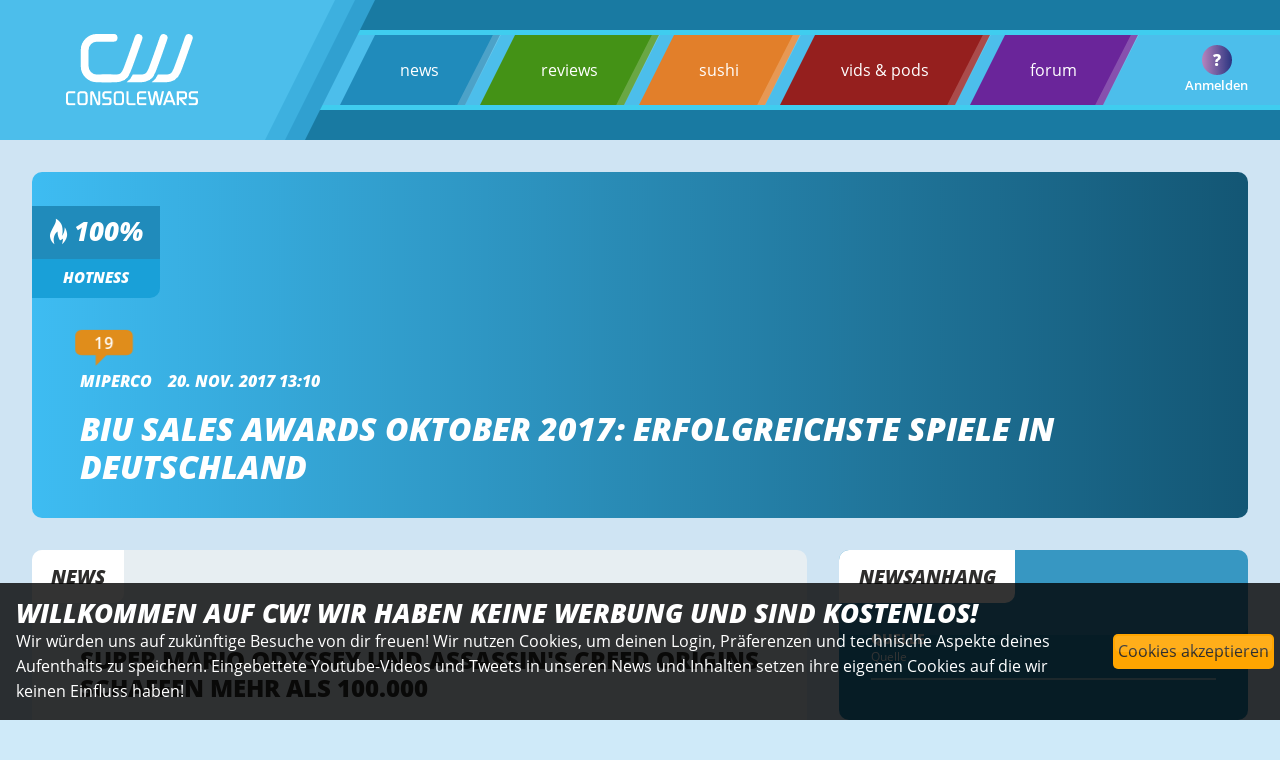

--- FILE ---
content_type: text/html; charset=utf-8
request_url: https://www.consolewars.de/news/89555/biu-sales-awards-oktober-2017-erfolgreichste-spiele-in-deutschland/
body_size: 12360
content:
<!DOCTYPE html>
<html data-cwtoken="NOTECHCOOKIES0cb8c421a0e61d3df0d1be80c9426c9f5c6bef1f6412e9114dd116f663947ce8" lang="de">
    <head>
        <link rel="preload" href="/images/template/transparent.png" as="image">
        <!-- <link rel="preload" href="/js/slick/fonts/slick.woff" as="font" type="font/woff" crossorigin> -->
                <!-- <link rel="preload" href="/images/cwlogoclaim.svg" as="image"> -->
        <!-- <link rel="preload" href="/images/template/transparent.png" as="image">         -->
        
        <link rel="preload" href="/styles/style.css?v=V2.81" as="style">
        <link rel="preload" href="/styles/icostyle_1.css" as="style">
        <link rel="preload" href="/styles/fonts/OpenSans/OpenSans.css" as="style">
        <link rel="preload" href="/styles/fonts/DejaVuSans/stylesheet.css" as="style">

        <link rel="stylesheet" type="text/css" href="/styles/style.css?v=V2.81">
        
        <link rel="preload" href="/styles/fonts/OpenSans/open-sans-v20-latin-600italic.woff2" as="font" type="font/woff2" crossorigin>
        <link rel="preload" href="/styles/fonts/OpenSans/open-sans-v20-latin-600.woff2" as="font" type="font/woff2" crossorigin>
        <link rel="preload" href="/styles/fonts/OpenSans/open-sans-v20-latin-800.woff2" as="font" type="font/woff2" crossorigin>
        <link rel="preload" href="/styles/fonts/OpenSans/open-sans-v20-latin-800italic.woff2" as="font" type="font/woff2" crossorigin>
        <link rel="preload" href="/styles/fonts/OpenSans/open-sans-v20-latin-regular.woff2" as="font" type="font/woff2" crossorigin>
        <link rel="preload" href="/styles/fonts/consolewars.woff" as="font" type="font/woff" crossorigin>

        <link rel="apple-touch-icon" sizes="57x57" href="/images/favicon/apple-icon-57x57.png">
        <link rel="apple-touch-icon" sizes="60x60" href="/images/favicon/apple-icon-60x60.png">
        <link rel="apple-touch-icon" sizes="72x72" href="/images/favicon/apple-icon-72x72.png">
        <link rel="apple-touch-icon" sizes="76x76" href="/images/favicon/apple-icon-76x76.png">
        <link rel="apple-touch-icon" sizes="114x114" href="/images/favicon/apple-icon-114x114.png">
        <link rel="apple-touch-icon" sizes="120x120" href="/images/favicon/apple-icon-120x120.png">
        <link rel="apple-touch-icon" sizes="144x144" href="/images/favicon/apple-icon-144x144.png">
        <link rel="apple-touch-icon" sizes="152x152" href="/images/favicon/apple-icon-152x152.png">
        <link rel="apple-touch-icon" sizes="180x180" href="/images/favicon/apple-icon-180x180.png">
        <link rel="icon" type="image/png" sizes="192x192"  href="/images/favicon/android-icon-192x192.png">
        <link rel="icon" type="image/png" sizes="32x32" href="/images/favicon/favicon-32x32.png">
        <link rel="icon" type="image/png" sizes="96x96" href="/images/favicon/favicon-96x96.png">
        <link rel="icon" type="image/png" sizes="16x16" href="/images/favicon/favicon-16x16.png">
        <link rel="manifest" href="/images/favicon/manifest.json">
        
        <link rel="preload" href="/js/jquery-3.6.0.min.js" as="script">
        <script src="/js/jquery-3.6.0.min.js" type="text/javascript"></script>
        <script defer src="/js/core-min.js?v=V2.81" type="text/javascript"></script>
        
        <!-- <script defer src="https://analytics.consolewars.de/cw.js" type="text/javascript"></script>
         -->
        <meta name="msapplication-TileColor" content="#0f8bc6">
        <meta name="msapplication-TileImage" content="/images/favicon/ms-icon-144x144.png">
        <meta name="theme-color" content="#0f8bc6">
        
        <meta name="robots" content="max-image-preview:large">
<!-- , user-scalable=0 //-->        
        <meta charset="utf-8">  
        <meta name="viewport" content="width=device-width, initial-scale=1.0, maximum-scale=6" />
        <meta property="fb:pages" content="64620877832" />
        		<!--
                       _                             
                          | |                            
  ___ ___  _ __  ___  ___ | | _____      ____ _ _ __ ___ 
 / __/ _ \| '_ \/ __|/ _ \| |/ _ \ \ /\ / / _` | '__/ __|
| (_| (_) | | | \__ \ (_) | |  __/\ V  V / (_| | |  \__ \
 \___\___/|_| |_|___/\___/|_|\___| \_/\_/ \__,_|_|  |___/
                                                         
                                                 YESYES        
		
		//-->        <title>BIU Sales Awards Oktober 2017: Erfolgreichste Spiele in Deutschland - consolewars</title>
                
        <script defer src="/js/slick/slick.min.js" type="text/javascript" charset="utf-8"></script>
        <meta name="author" content="consolewars">
        <meta name="publisher" content="consolewars"/>
        <meta name="copyright" content="consolewars (c)2026"/>
        <meta name="keywords" content="consolewars, Sony, Microsoft, Nintendo, Switch, PS5, PS4, XBOX Series X, XBOX One, Playstation, Games "/>

        <meta name="description" content="BIU Sales Awards Oktober 2017: Erfolgreichste Spiele in Deutschland / Super Mario Odyssey und Assassin's Creed Origins schaffen mehr als 100.000"/>
        
        

        <!-- <meta property="fb:pages" content=""> -->  
        <meta property="og:description" content="Super Mario Odyssey und Assassin's Creed Origins schaffen mehr als 100.000">
        <meta property="og:image" content="https://www.consolewars.de/images/template/biglogo.png&width=1200">
        <meta property="og:locale" content="de_DE">
        <meta property="og:site_name" content="consolewars">
        <meta property="og:title" content="BIU Sales Awards Oktober 2017: Erfolgreichste Spiele in Deutschland">
        <meta property="og:type" content="website">
        <meta property="og:url" content="https://www.consolewars.de/news/89555/biu-sales-awards-oktober-2017-erfolgreichste-spiele-in-deutschland/">
        <meta property="og:image:width" content="1200"/>
        <meta property="og:image:height" content="675"/>
        <meta property="twitter:card" content="summary_large_image">
        <meta property="twitter:description" content="Super Mario Odyssey und Assassin's Creed Origins schaffen mehr als 100.000">
        <meta property="twitter:image" content="https://www.consolewars.de/images/template/biglogo.png">
        <meta property="twitter:site" content="@consolewars">
        <meta property="twitter:title" content="BIU Sales Awards Oktober 2017: Erfolgreichste Spiele in Deutschland">
        <link rel="canonical" href="https://www.consolewars.de/news/89555/biu-sales-awards-oktober-2017-erfolgreichste-spiele-in-deutschland/" />
        
    </head>
    <body>
        
        
            <input type="checkbox" id="mobile_navigation_checkbox" />
        <nav class="mobilenav">
                                <ul class="menupoints" >
                    <li onclick="document.location.href='/news/'" class="menubaritem news"><a class="fixed_white" href="/news/">news</a> </li>
                    <li onclick="document.location.href='/reviews/'" class="menubaritem reviews"><a class="fixed_white" href="/reviews/">reviews</a></li>
                    <li onclick="document.location.href='/sushi/'" class="menubaritem sushi"><a class="fixed_white" href="/sushi/">sushi</a> </li>
                    <li onclick="document.location.href='/podcasts/'" class="menubaritem redarea"><a class="fixed_white" href="/podcasts/">vids &amp; pods</a>  </li>
                                        <li onclick="document.location.href='https://forums.consolewars.de/'" class="menubaritem forum"><a class="fixed_white" href="https://forums.consolewars.de/">forum</a> </li>
                </ul>
                                <div class="generic_userbox mt1e">
                    <div class="avalogout row facenter fjcenter" onClick="location.href='/?logout=yes'"></div>
                    <div class="avatext">Anmelden</div>
                                        <div class="avatarcircle">
                        <img onClick="location.href='https://forums.consolewars.de/members//'" class="login_avatar" style="display: none;" src="/images/template/avatar-placeholder-small.png">
                        <div class="placeholder"  style="display: flex;">?</div>
                    </div>
                    
                </div>
        </nav>    
        <div class="global_content_wrapper">
            
            
        <header class="head ">
            <div class="logocontainerwrapper" >
                
                
                <div class="logocontainer_main ">
                    <a href="/">
                    <picture class="logo">
                            <source srcset="/images/cwlogoclaim.svg" type="image/svg+xml">
                            <img src="/images/cwlogoclaim.svg" alt="consolewars">
                    </picture>
                    </a>
                </div>
                <div class="logocontainer_main second"></div>
                <div class="logocontainer_main third"></div>
                
            </div>
            
            
            <div class="menubackgroundwrapper">
                    <nav id="globalmenu">
                                                <ul class="menupoints" >
                            <li onclick="document.location.href='/news/'" class="menubaritem news"><a class="light" href="/news/">news</a>   <div class="border"></div></li>
                            <li onclick="document.location.href='/reviews/'" class="menubaritem reviews"><a class="light" href="/reviews/">reviews</a> <div class="border"></div></li>
                            <li onclick="document.location.href='/sushi/'" class="menubaritem sushi"><a class="light" href="/sushi/">sushi</a> <div class="border"></div></li>
                            <li onclick="document.location.href='/podcasts/'" class="menubaritem redarea"><a class="light" href="/podcasts/">vids &amp; pods</a>  <div class="border"></div></li>
                                                        <li onclick="document.location.href='https://forums.consolewars.de/'" class="menubaritem forum"><a class="light" href="https://forums.consolewars.de/">forum </a><div class="border"></div></li>
                            
                        </ul>
                                            </nav>
                    <div class="generic_userbox ">
                        <div class="avalogout row facenter fjcenter" onClick="location.href='/?logout=yes'"></div>
                        <div class="avatext">Anmelden</div>
                                                                        <div class="avatarcircle">
                            <img onClick="location.href='https://forums.consolewars.de/members//'" class="login_avatar" style="display: none;" src="/images/template/avatar-placeholder-small.png">
                            <div class="placeholder"  style="display: flex;">?</div>
                        </div>
                        
                    </div>
                    
                    <label class="burgermenu " id="burgermenu" for="mobile_navigation_checkbox">
                        <span class="stroke"></span>
                        <span class="stroke"></span>
                        <span class="stroke"></span>
                                                 
                    </label>
            </div>
            
                        
        </header>                        
            <main class="wrapper" itemscope itemtype="https://schema.org/NewsArticle">
                <div class="newsheadcontainer autoheight">
                                        <div class="nhwrapper ">
                        <!-- <img class="newsimage" src="/images/template/deathstranding.jpg">  //-->
                        <img data-value="0" id="news_heropicture" alt="BIU Sales Awards Oktober 2017: Erfolgreichste Spiele in Deutschland Heropic" class="newsimage" src="/images/template/transparent.png"  >
                                                <meta itemprop="image" content="/images/template/biglogo.png">
                                                <div class="edit_headerpic_uploadmessage"><h3>Bild hier droppen</h3></div>
                                            </div>
                    
                    <!-- <div class="imglayer newsimage_editmode"></div> ZU CPU INTENSIV//-->
                
                    <div class="sub_container column headerpic_ineditmode">
                        
                        <div class="upper column fjcenter">
                            <div class="hotbox column">
                                <div class="percent row fjcenter"><i class="cwicon-flame"></i>&nbsp;<span id="news_hotness">100</span>%</div>
                                <div class="news row fjcenter">Hotness</div>
                            </div>
                        </div>
                        <div class="lower ">
                            <div class="headlinebox column ">
                                

                                <div class="row mb1e">
                                    
                                    <div id="news_system" class=" systembutton ps4 mr1e is_editable nohtml edit_visible_in_editmode dialog-systemchooser" style="display: none; background-color: #e4ab3c;">MULTI</div>
                                                                        <a class="fixed_white" href="#comments"><div class="systembutton comments " id="news_commentcount"> 19</div></a>                                 </div>
                                <div class="row mb1e">
                                    <a class="fixed_white" href="https://forums.consolewars.de/members/5/">
                                        <span id="news_author" itemprop="author" itemscope itemtype="https://schema.org/Person">
                                            miperco                                            <meta itemprop="name" content="miperco">
                                            <meta itemprop="url" content="/author/miperco/">
                                        </span>
                                    </a>
                                    <time itemprop="datePublished" datetime="2017-11-20 13:10:52">20. Nov. 2017 13:10</time>
                                    <time itemprop="dateModified" datetime="2017-11-20 13:10:52"></time>
                                    <div itemprop="publisher" itemscope itemtype="https://schema.org/Organization">
                                        <div itemprop="logo" itemscope itemtype="https://schema.org/ImageObject">
                                            <meta itemprop="url" content="https://www.consolewars.de/images/template/biglogo.png">
                                            <meta itemprop="width" content="1024">
                                            <meta itemprop="height" content="1024">
                                        </div>
                                        <meta itemprop="name" content="consolewars.de">
                                    </div>                                    <meta itemprop="mainEntityOfPage" content="/news/89555/biu-sales-awards-oktober-2017-erfolgreichste-spiele-in-deutschland/">
                                </div>
                                <h1 class="is_editable nohtml toggleupperlowercase" id="news_headline"  itemprop="headline">BIU Sales Awards Oktober 2017: Erfolgreichste Spiele in Deutschland</h1>
                        </div>
                        </div>



                    </div>
                    
                </div>



                <div class="newscontentcontainer ">

                    <div class="contentwrapper">
                        <article class="content"  >
                            <div class="cornerlabel" id="ajaxnews_seconds_left" contentEditable="false" >News</div>
                                                        
                            <h3 class="is_editable nohtml mb1e toggleupperlowercase" id="news_synopsis" itemprop="abstract">Super Mario Odyssey und Assassin's Creed Origins schaffen mehr als 100.000</h2>
                            <div id="news_content" class="is_editable" itemprop="articleBody">
                                
                                <div class="contenteditdiv">Die BIU, der Bundesverband Interaktive Unterhaltungssoftware, hat heute die BIU Sales Awards für den Oktober 2017 vergeben. Zahlreiche Spiele, die im vergangenen Monat erschienen sind, konnten sich demnach in Deutschland schon relativ häufig verkaufen.</div>
<div class="contenteditdiv">&nbsp;</div>
<div class="contenteditdiv">Der Sonderpreis geht diesmal aber zunächst an FIFA 18. Die PlayStation 4 Version konnte sich hierzulande schon mehr als eine Million Mal verkaufen. Mehr als 200.000 Einheiten und damit einen Platin Award erhielt die Crash Bandicoot N. Sane Trilogy.</div>
<div class="contenteditdiv">&nbsp;</div>
<div class="contenteditdiv">Gleich drei Spiele konnten den Award in Gold abräumen. Assassin's Creed Origins (PS4), Gran Turismo Sport und Super Mario Odyssey wurden in Deutschland schon mehr als 100.000 Mal verkauft.</div>                                
                            </div>
                            <div class="sharebuttoncon controlbuttons mt2e">
                                <svg class="sharebuttonsvg">
                                    <use href="#share-icon"></use>
                                </svg> News teilen
                            </div>
                            
                        </article>
                        <div class="picturegallery_dim">
                            <div id="picturegallery_wrapper" style="dissplay: none;">
                                <img id="picturegallery_picbig" src="/images/template/transparent.png">
                                <div class="picturegallery_controlbuttons ">
                                    <div id="picturegallery_info" class="mr1e">VOID</div>
                                    <div id="picturegallery_save"  class="controlbuttons "><i class="cwicon-save"></i></div>
                                    <div id="picturegallery_cancel"  class="controlbuttons ml1e "><i class="cwicon-cancel"></i></div>
                                </div>
                            </div>
                        </div>
                        <div class="picturegallery row" style="display: none;" >
                        
                            
                                
                        </div>
                    </div>
                    <div class="sidecontainer column">
                        <div class="sidebox">
                            <div class="highlightlayer edit_visible_in_normmode"></div>
                            <div class="cornerlabel">Newsanhang</div>

                            <div class="othercontent column mb1e " >
                                <h4 contentEditable="false">Quelle</h4>
                                <p class="visible_in_editmode">Bitte bei der URL immer http:// oder https:// angeben.</p>
                                <div id="news_sources" contentEditable="false">
                                    <a class='light' rel='external' target='newssource' href='https://www.biu-online.de/blog/2017/11/20/biu-sales-awards-oktober-2017-die-erfolgreichsten-computer-und-videospiele-in-deutschland/'>Quelle</a><br>                                    
                                </div>
                            </div> 

                            <div id = "urlentrybox_bp" class="urlentrybox column relitem" style="display: none;">
                                <div class="row">
                                    <div class="ele">URL:</div><input class="ele url" type="text">
                                </div>
                                <div class="row">
                                    <div class="ele">Beschr.:</div><input class="ele desc" type="text">
                                </div>
                            </div>
                                                        <div class="row smallfont " style="display: none; " id="news_ownurl_container">
                                <label for="news_ownurl">Wir sind selbst die Quelle:</labl><input type="checkbox" id="news_ownurl" value="1">
                            </div>
                                                        <hr>
                                                        
                                                    </div>
                                                <div class="sidebox mt2e">
                            <div class="highlightlayer"></div>
                            <div class="cornerlabel">Deine News</div>
                            <div class="othercontent column mb1e " >
                                                                                                Du kannst auch selbst News schreiben. Registrier Dich dazu einfach in unserem Forum oder logge Dich ein!
                                                                                            </div>
                        </div>
                        <div class="ext_square displaynone">
                            <span>Externer Inhalt</span>
                            <div class="ext_300x250"></div>
                        </div>
                    </div>         
                </div>


                <div class="controlmenu cm_n">
                    <div id="edit_globalnews_button_visible" class="item hiddentoggle">Sichtbarkeit: <i class="cwicon-eye"></i></div>
                    <div class="item lock"><label for="edit_globalnews_button_stickynews">Sticky news: </label><input id="edit_globalnews_button_stickynews" type="checkbox" value="1"></div>
                    <div class="item globallock"><label for="edit_globalnews_button_nocomments" class="mr1e">Kommentare aus: </label><input id="edit_globalnews_button_nocomments" type="checkbox" value="1"></div>
                    <div class="item globallock"><label for="edit_globalnews_button_autorefresh" class="mr1e">Autorefresh: </label><input id="edit_globalnews_button_autorefresh" type="checkbox" value="1"></div>
                    <div class="item "><label for="edit_globalnews_button_timenow" class="mr1e">Uhr auf jetzt stellen: </label><input id="edit_globalnews_button_timenow" type="checkbox" value="1"></div>
                    <div class="item " ><label  for="edit_planner_enable" class="mr1e">Planen: </label><span id="edit_planner_time">Keine Planung</span><input id="edit_planner_enable" type="checkbox" value="1"> <input type="hidden" value="" id="edit_planner_fielddate"></div>
                    <div id="edit_planner_control"></div> 
                    <div class="item controlbuttons" id="edit_button_showlog" data-id="89555" data-area="news">Log anzeigen</div>
                </div>
            </main>
            <aside class="wrapper ">
                <div class="newsothercontainer displaynone">
                    <div class="cornerlabel">Mehr News</div>

                    <div class="newsslider  ">

                                                <a class="light" href="/news/89552/uk-charts-call-of-duty-wwii-immer-noch-an-der-spitze/">
                            <div class="othernewsbox column">
                                <div class="highlightlayer"></div>
                                <div class="cornerlabel">News</div>
                                <div class="column container" >
                                    <span>Multi</span>
                                    <h3>UK-Charts: Call of Duty: WWII immer noch an der Spitze</h3>
                                    <div class="lowerpart row">
                                        <div class="subline row">
                                            <span class="time">20. Nov. 2017 um 13:00</span>
                                            <span class="commentcount"><i class="cwicon-comments"></i> 78</span>
                                            <span class="hotness"><i class="cwicon-flame"></i>&nbsp;100%</span>
                                        </div>
                                        <div class="next row"><i class="cwicon-arrow"></i></div>
                                    </div>
                                </div>
                            </div>
                            
                        </a>
                        
                                                <a class="light" href="/news/89549/cyberpunk-2077-cd-projekt-red-aeussert-sich-zu-erneuten-geruechten/">
                            <div class="othernewsbox column">
                                <div class="highlightlayer"></div>
                                <div class="cornerlabel">News</div>
                                <div class="column container" >
                                    <span>Multi</span>
                                    <h3>Cyberpunk 2077: CD Projekt RED äußert sich zu erneuten Gerüchten</h3>
                                    <div class="lowerpart row">
                                        <div class="subline row">
                                            <span class="time">20. Nov. 2017 um 06:39</span>
                                            <span class="commentcount"><i class="cwicon-comments"></i> 34</span>
                                            <span class="hotness"><i class="cwicon-flame"></i>&nbsp;100%</span>
                                        </div>
                                        <div class="next row"><i class="cwicon-arrow"></i></div>
                                    </div>
                                </div>
                            </div>
                            
                        </a>
                        
                                                <a class="light" href="/news/89543/animal-crossing-pocket-camp-erscheint-am-mittwoch/">
                            <div class="othernewsbox column">
                                <div class="highlightlayer"></div>
                                <div class="cornerlabel">News</div>
                                <div class="column container" >
                                    <span>Smartphone</span>
                                    <h3>Animal Crossing: Pocket Camp erscheint am Mittwoch</h3>
                                    <div class="lowerpart row">
                                        <div class="subline row">
                                            <span class="time">20. Nov. 2017 um 06:39</span>
                                            <span class="commentcount"><i class="cwicon-comments"></i> 22</span>
                                            <span class="hotness"><i class="cwicon-flame"></i>&nbsp;100%</span>
                                        </div>
                                        <div class="next row"><i class="cwicon-arrow"></i></div>
                                    </div>
                                </div>
                            </div>
                            
                        </a>
                        
                                                <a class="light" href="/news/89540/erster-tv-spot-zu-dragon-ball-fighterz/">
                            <div class="othernewsbox column">
                                <div class="highlightlayer"></div>
                                <div class="cornerlabel">News</div>
                                <div class="column container" >
                                    <span>Multi</span>
                                    <h3>Erster TV-Spot zu Dragon Ball FighterZ</h3>
                                    <div class="lowerpart row">
                                        <div class="subline row">
                                            <span class="time">20. Nov. 2017 um 06:38</span>
                                            <span class="commentcount"><i class="cwicon-comments"></i> 7</span>
                                            <span class="hotness"><i class="cwicon-flame"></i>&nbsp;100%</span>
                                        </div>
                                        <div class="next row"><i class="cwicon-arrow"></i></div>
                                    </div>
                                </div>
                            </div>
                            
                        </a>
                        
                                                <a class="light" href="/news/89534/street-fighter-v-arcade-edition-v-trigger-ii-trailer-veroeffentlicht/">
                            <div class="othernewsbox column">
                                <div class="highlightlayer"></div>
                                <div class="cornerlabel">News</div>
                                <div class="column container" >
                                    <span>Playstation 4</span>
                                    <h3>Street Fighter V: Arcade Edition - V-Trigger II Trailer veröffentlicht</h3>
                                    <div class="lowerpart row">
                                        <div class="subline row">
                                            <span class="time">20. Nov. 2017 um 06:38</span>
                                            <span class="commentcount"><i class="cwicon-comments"></i> 24</span>
                                            <span class="hotness"><i class="cwicon-flame"></i>&nbsp;100%</span>
                                        </div>
                                        <div class="next row"><i class="cwicon-arrow"></i></div>
                                    </div>
                                </div>
                            </div>
                            
                        </a>
                        
                                                <a class="light" href="/news/89528/the-king-of-fighters-xiv-neuer-kaempfer-angekuendigt/">
                            <div class="othernewsbox column">
                                <div class="highlightlayer"></div>
                                <div class="cornerlabel">News</div>
                                <div class="column container" >
                                    <span>Playstation 4</span>
                                    <h3>The King of Fighters XIV: Neuer Kämpfer angekündigt</h3>
                                    <div class="lowerpart row">
                                        <div class="subline row">
                                            <span class="time">20. Nov. 2017 um 06:38</span>
                                            <span class="commentcount"><i class="cwicon-comments"></i> 2</span>
                                            <span class="hotness"><i class="cwicon-flame"></i>&nbsp;100%</span>
                                        </div>
                                        <div class="next row"><i class="cwicon-arrow"></i></div>
                                    </div>
                                </div>
                            </div>
                            
                        </a>
                        
                                                <a class="light" href="/news/89525/valkyria-chronicles-4-angekuendigt/">
                            <div class="othernewsbox column">
                                <div class="highlightlayer"></div>
                                <div class="cornerlabel">News</div>
                                <div class="column container" >
                                    <span>Multi</span>
                                    <h3>Valkyria Chronicles 4 angekündigt</h3>
                                    <div class="lowerpart row">
                                        <div class="subline row">
                                            <span class="time">20. Nov. 2017 um 06:38</span>
                                            <span class="commentcount"><i class="cwicon-comments"></i> 49</span>
                                            <span class="hotness"><i class="cwicon-flame"></i>&nbsp;100%</span>
                                        </div>
                                        <div class="next row"><i class="cwicon-arrow"></i></div>
                                    </div>
                                </div>
                            </div>
                            
                        </a>
                        
                                                <a class="light" href="/news/89519/star-wars-battlefront-ii-kritik-soll-keine-auswirkungen-auf-geschaeftszahlen-von-ea-haben/">
                            <div class="othernewsbox column">
                                <div class="highlightlayer"></div>
                                <div class="cornerlabel">News</div>
                                <div class="column container" >
                                    <span>Multi</span>
                                    <h3>Star Wars Battlefront II - Kritik soll keine Auswirkungen auf Geschäftszahlen von EA haben</h3>
                                    <div class="lowerpart row">
                                        <div class="subline row">
                                            <span class="time">18. Nov. 2017 um 09:09</span>
                                            <span class="commentcount"><i class="cwicon-comments"></i> 97</span>
                                            <span class="hotness"><i class="cwicon-flame"></i>&nbsp;100%</span>
                                        </div>
                                        <div class="next row"><i class="cwicon-arrow"></i></div>
                                    </div>
                                </div>
                            </div>
                            
                        </a>
                        
                        
                    </div>

                </div>

                
                <div class="pageblockcontainer superinfobox comments">
                    

                    <div class="content comments">
                                                <div class="line"></div>
                        <div class="container">
                            <h3>Kommentare - <br> Dein Bereich!!</h3>
                            <p>Bitte beachte unsere Regeln beim Verfassen von Kommentaren.</p>
                        </div>
                        
                    </div>
                    <div class="subcontent comments">
                        <div class="line"></div>
                        <div class="container">
                            <h3><span class="commentcount">0</span> Kommentare bisher,<br> <span class="bestposter"></span> mit dem beliebtesten </h3>
                            
                        </div>
                    </div>
                </div>

                <script>

                    $(document).ready(function() {
                                                cw_comments.disable_comments = true;
                        
                        $('.comments_refreshbutton').on("click", function() {
                            let button = $(this);
                            button.addClass("barberpole");
                            cw_comments.fetchComments(undefined,undefined,function() {
                                button.removeClass("barberpole");
                            });
                            $(".commentmaininput").css("display", "block");
                        });
                        $('.reloadignoredposts').on("click", function() {
                            let button = $('.comments_refreshbutton');
                            button.addClass("barberpole");
                            cw_comments.fetchComments(undefined,undefined,function() {
                                button.removeClass("barberpole");
                                location.href = '#comments_anchor';
                            } , "loadignored");
                            $(".commentmaininput").css("display", "block");
                        });
                        
                        

                    //
                    });
                </script>
                <div class="commentscontainer">
                                    <a id="comments_anchor" name="comments"></a>
                    <div id="comments_anchorcontrols">
                        <div id="comments_gotobottom" class="controlbuttons mr1e"><i class="cwicon-down"></i></div>
                    </div>
                    <div class="ajaxcontainer">
                        <div class="commentsrow commentprototype">

                                <div class="hugger row">
                                    <div class="iconcolumn column">
                                        <div class="highlightlayer softer"></div>
                                        <div class="avatarcontainer">
                                            <picture>
                                                <img class="avatar lazy" data-src="/images/template/avatar-placeholder.png">
                                            </picture>
                                        </div>
                                        <div class="namecontainer column fjcenter">
                                            <span class="nick">Username</span>
                                            <span class="title"></span>
                                        </div>
                                    </div>

                                    <div class="commentscolumn">
                                        <div class="highlightlayer softer"></div>
                                        <div class="cornerlabel righttop hearts row fjcenter facenter cornerheart "><i class="cwicon-heart "></i>&nbsp;<span class="thehearts">0</span></div>
                                        <div class="cornerlabel rightbottom time column fjcenter facenter">07:33</div>
                                        <div class="cornerlabel leftbottom row controls jscommentscontrol ml1e">
                                            <div id="" class="controlbuttons reply mr1e"><i class="cwicon-bubble-reply"></i></div>
                                            <div id="" class="controlbuttons report mr1e"><i class="cwicon-flag"></i></div>
                                            <div id="" class="controlbuttons trash ownbutton "><i class="cwicon-trash"></i></div>
                                            <div id="" class="controlbuttons edit ownbutton mr1e"><i class="cwicon-edit"></i></div>
                                        
                                            <div id="" class="controlbuttons settings modbutton mr1e"><i class="cwicon-all"></i></div>
                                        </div>
                                        <div class="content"></div>
                                    </div>
                                </div>
                        </div>
                    </div>
                    <a id="comments_anchorbottom" name="comments_bottom"></a>

                    
                    
                    <div class="commentsrow commenteditorprototype " id="commenteditorprototype">

                            <div class="hugger row">
                                <div class="iconcolumn column nobackground">
                                    <div class="avatarcontainer">
                                        
                                    </div>
                                </div>

                                <div class="commentscolumn nopaddings">
                                                                        <h4 class=" ">Artikel ist älter, Kommentare sind abgeschaltet.</h4>
                                                                    </div>
                            </div>
                    </div>
                    

                    

                </div>


                
                
            </aside>

                        <footer class="endofline">
                <div class="logorow">
                        <a href="/">
                        <picture class="logo">
                                <source srcset="/images/cwlogoclaim.svg" type="image/svg+xml">
                                <img src="/images/cwlogoclaim.svg" alt="consolewars">
                        </picture>
                        </a>
                </div>
                <div class="menurow row">
                                        <ul class="row fwrap facenter fjcenter">
                        <li class=""><a class="fixed_white" href="/news/">news</a></li>
                        <li class=""><a class="fixed_white"  href="/reviews/">reviews</a></li>
                        <li class=""><a class="fixed_white"  href="/sushi/">sushi</a></li>
                        <li class=""><a class="fixed_white"  href="/podcasts/">podcasts</a></li>
                        <li class=""><a class="fixed_white"  href="https://forums.consolewars.de/">forum</a></li>
                    </ul>
                                    </div>
                <div class="disclaimer column">
                    <p class="constrained">consolewars liefert tagesaktuelle Spielenews, exklusive Testberichte, sowie die wichtigsten Nachrichten aus dem Games Business und zahlreiche Möglichkeiten sich in die Geschehnisse in Form von 
                        Kommentaren und Forumsbeiträgen in einer der größten deutschen Gaming Communities im Internet einzubringen.</p>
                    <p class="constrained smalltext"><a class=""  href="/documents/datenschutz.php">Datenschutz</a> | <a class=""  href="/documents/impressum.php">Impressum & Disclaimer</a> | copyright © 1999-2026 <a class=""  href="/documents/version.php">consolewars V2.81</a></p>
                    <p class="constrained smalltext pointer"> </p>
                </div>
            </footer>
            
            
                        

        </div>
        

        
                
        
        <div class="systemchooser " id="systemchooserdialog">
                        <div class="systemchooserbutton noconsole row">
                <div class="systembutton   systemchooserdialog_catbut" id="sysbutton_51" data-isconsole="0" data-bgcolor="005380" data-fontcolor="#FFFFFF" data-sysid="51" style="background-color: 005380; color: #FFFFFF">BIZ</div>
            </div>
                        <div class="systemchooserbutton noconsole row">
                <div class="systembutton   systemchooserdialog_catbut" id="sysbutton_15" data-isconsole="0" data-bgcolor="#e4ab3c" data-fontcolor="#000000" data-sysid="15" style="background-color: #e4ab3c; color: #000000">MULTI</div>
            </div>
                        <div class="systemchooserbutton  row">
                <div class="systembutton   systemchooserdialog_catbut" id="sysbutton_43" data-isconsole="1" data-bgcolor="#12ac96" data-fontcolor="#FFFFFF" data-sysid="43" style="background-color: #12ac96; color: #FFFFFF">PC</div>
            </div>
                        <div class="systemchooserbutton noconsole row">
                <div class="systembutton   systemchooserdialog_catbut" id="sysbutton_12" data-isconsole="0" data-bgcolor="#2c652c" data-fontcolor="#FFFFFF" data-sysid="12" style="background-color: #2c652c; color: #FFFFFF">MS</div>
            </div>
                        <div class="systemchooserbutton  row">
                <div class="systembutton   systemchooserdialog_catbut" id="sysbutton_45" data-isconsole="1" data-bgcolor="#04b466" data-fontcolor="#FFFFFF" data-sysid="45" style="background-color: #04b466; color: #FFFFFF">XONE</div>
            </div>
                        <div class="systemchooserbutton  row">
                <div class="systembutton   systemchooserdialog_catbut" id="sysbutton_50" data-isconsole="1" data-bgcolor="#04b466" data-fontcolor="#FFFFFF" data-sysid="50" style="background-color: #04b466; color: #FFFFFF">XBSX</div>
            </div>
                        <div class="systemchooserbutton noconsole row">
                <div class="systembutton   systemchooserdialog_catbut" id="sysbutton_11" data-isconsole="0" data-bgcolor="#cc0000" data-fontcolor="#FFFFFF" data-sysid="11" style="background-color: #cc0000; color: #FFFFFF">NIN</div>
            </div>
                        <div class="systemchooserbutton  row">
                <div class="systembutton   systemchooserdialog_catbut" id="sysbutton_48" data-isconsole="1" data-bgcolor="#b5034c" data-fontcolor="#FFFFFF" data-sysid="48" style="background-color: #b5034c; color: #FFFFFF">SWI</div>
            </div>
                        <div class="systemchooserbutton  row">
                <div class="systembutton   systemchooserdialog_catbut" id="sysbutton_52" data-isconsole="1" data-bgcolor="#b5034c" data-fontcolor="#FFFFFF" data-sysid="52" style="background-color: #b5034c; color: #FFFFFF">SW2</div>
            </div>
                        <div class="systemchooserbutton  row">
                <div class="systembutton   systemchooserdialog_catbut" id="sysbutton_36" data-isconsole="1" data-bgcolor="#0029a2" data-fontcolor="#FFFFFF" data-sysid="36" style="background-color: #0029a2; color: #FFFFFF">PS4</div>
            </div>
                        <div class="systemchooserbutton  row">
                <div class="systembutton   systemchooserdialog_catbut" id="sysbutton_49" data-isconsole="1" data-bgcolor="#0029a2" data-fontcolor="#FFFFFF" data-sysid="49" style="background-color: #0029a2; color: #FFFFFF">PS5</div>
            </div>
                        <div class="systemchooserbutton noconsole row">
                <div class="systembutton   systemchooserdialog_catbut" id="sysbutton_10" data-isconsole="0" data-bgcolor="#3aa3d2" data-fontcolor="#FFFFFF" data-sysid="10" style="background-color: #3aa3d2; color: #FFFFFF">SON</div>
            </div>
            <h3 class="cutrow" >Andere Kategorien:</h3>            <div class="systemchooserbutton noconsole row">
                <div class="systembutton   systemchooserdialog_catbut" id="sysbutton_14" data-isconsole="0" data-bgcolor="#005380" data-fontcolor="#FFFFFF" data-sysid="14" style="background-color: #005380; color: #FFFFFF">CMMT</div>
            </div>
                        <div class="systemchooserbutton noconsole row">
                <div class="systembutton   systemchooserdialog_catbut" id="sysbutton_27" data-isconsole="0" data-bgcolor="#4caad8" data-fontcolor="#FFFFFF" data-sysid="27" style="background-color: #4caad8; color: #FFFFFF">😃</div>
            </div>
                        <div class="systemchooserbutton noconsole row">
                <div class="systembutton   systemchooserdialog_catbut" id="sysbutton_19" data-isconsole="0" data-bgcolor="#005380" data-fontcolor="#FFFFFF" data-sysid="19" style="background-color: #005380; color: #FFFFFF">EMU</div>
            </div>
                        <div class="systemchooserbutton noconsole row">
                <div class="systembutton   systemchooserdialog_catbut" id="sysbutton_17" data-isconsole="0" data-bgcolor="#005380" data-fontcolor="#FFFFFF" data-sysid="17" style="background-color: #005380; color: #FFFFFF">FUN</div>
            </div>
                        <div class="systemchooserbutton noconsole row">
                <div class="systembutton   systemchooserdialog_catbut" id="sysbutton_18" data-isconsole="0" data-bgcolor="#005380" data-fontcolor="#FFFFFF" data-sysid="18" style="background-color: #005380; color: #FFFFFF">INT</div>
            </div>
                        <div class="systemchooserbutton noconsole row">
                <div class="systembutton   systemchooserdialog_catbut" id="sysbutton_21" data-isconsole="0" data-bgcolor="#005380" data-fontcolor="#FFFFFF" data-sysid="21" style="background-color: #005380; color: #FFFFFF">MEDI</div>
            </div>
                        <div class="systemchooserbutton noconsole row">
                <div class="systembutton   systemchooserdialog_catbut" id="sysbutton_22" data-isconsole="0" data-bgcolor="#005380" data-fontcolor="#FFFFFF" data-sysid="22" style="background-color: #005380; color: #FFFFFF">MOV</div>
            </div>
                        <div class="systemchooserbutton noconsole row">
                <div class="systembutton   systemchooserdialog_catbut" id="sysbutton_37" data-isconsole="0" data-bgcolor="#ce21ff" data-fontcolor="#FFFFFF" data-sysid="37" style="background-color: #ce21ff; color: #FFFFFF">RNT</div>
            </div>
                        <div class="systemchooserbutton noconsole row">
                <div class="systembutton   systemchooserdialog_catbut" id="sysbutton_40" data-isconsole="0" data-bgcolor="#ffe926" data-fontcolor="#767466" data-sysid="40" style="background-color: #ffe926; color: #767466">RMR</div>
            </div>
                        <div class="systemchooserbutton noconsole row">
                <div class="systembutton   systemchooserdialog_catbut" id="sysbutton_24" data-isconsole="0" data-bgcolor="#005380" data-fontcolor="#FFFFFF" data-sysid="24" style="background-color: #005380; color: #FFFFFF">NOTE</div>
            </div>
                        <div class="systemchooserbutton noconsole row">
                <div class="systembutton   systemchooserdialog_catbut" id="sysbutton_16" data-isconsole="0" data-bgcolor="#005380" data-fontcolor="#FFFFFF" data-sysid="16" style="background-color: #005380; color: #FFFFFF">SIDE</div>
            </div>
                        <div class="systemchooserbutton noconsole row">
                <div class="systembutton   systemchooserdialog_catbut" id="sysbutton_23" data-isconsole="0" data-bgcolor="#005380" data-fontcolor="#FFFFFF" data-sysid="23" style="background-color: #005380; color: #FFFFFF">STYL</div>
            </div>
                        <div class="systemchooserbutton  row">
                <div class="systembutton   systemchooserdialog_catbut" id="sysbutton_7" data-isconsole="1" data-bgcolor="#000000" data-fontcolor="#b30710" data-sysid="7" style="background-color: #000000; color: #b30710">NGAG</div>
            </div>
                        <div class="systemchooserbutton  row">
                <div class="systembutton   systemchooserdialog_catbut" id="sysbutton_8" data-isconsole="1" data-bgcolor="#9ab261" data-fontcolor="#FFFFFF" data-sysid="8" style="background-color: #9ab261; color: #FFFFFF">PHTM</div>
            </div>
                        <div class="systemchooserbutton  row">
                <div class="systembutton   systemchooserdialog_catbut" id="sysbutton_3" data-isconsole="1" data-bgcolor="#75a117" data-fontcolor="#FFFFFF" data-sysid="3" style="background-color: #75a117; color: #FFFFFF">XBOX</div>
            </div>
                        <div class="systemchooserbutton  row">
                <div class="systembutton   systemchooserdialog_catbut" id="sysbutton_25" data-isconsole="1" data-bgcolor="#04b466" data-fontcolor="#FFFFFF" data-sysid="25" style="background-color: #04b466; color: #FFFFFF">360</div>
            </div>
                        <div class="systemchooserbutton  row">
                <div class="systembutton   systemchooserdialog_catbut" id="sysbutton_29" data-isconsole="1" data-bgcolor="#75a117" data-fontcolor="#FFFFFF" data-sysid="29" style="background-color: #75a117; color: #FFFFFF">XBLA</div>
            </div>
                        <div class="systemchooserbutton  row">
                <div class="systembutton   systemchooserdialog_catbut" id="sysbutton_4" data-isconsole="1" data-bgcolor="#a64865" data-fontcolor="#FFFFFF" data-sysid="4" style="background-color: #a64865; color: #FFFFFF">GBA</div>
            </div>
                        <div class="systemchooserbutton  row">
                <div class="systembutton   systemchooserdialog_catbut" id="sysbutton_2" data-isconsole="1" data-bgcolor="#8f31a6" data-fontcolor="#FFFFFF" data-sysid="2" style="background-color: #8f31a6; color: #FFFFFF">NGC</div>
            </div>
                        <div class="systemchooserbutton  row">
                <div class="systembutton   systemchooserdialog_catbut" id="sysbutton_38" data-isconsole="1" data-bgcolor="#d0b865" data-fontcolor="#FFFFFF" data-sysid="38" style="background-color: #d0b865; color: #FFFFFF">3DS</div>
            </div>
                        <div class="systemchooserbutton  row">
                <div class="systembutton   systemchooserdialog_catbut" id="sysbutton_34" data-isconsole="1" data-bgcolor="#9e0000" data-fontcolor="#FFFFFF" data-sysid="34" style="background-color: #9e0000; color: #FFFFFF">N64</div>
            </div>
                        <div class="systemchooserbutton  row">
                <div class="systembutton   systemchooserdialog_catbut" id="sysbutton_20" data-isconsole="1" data-bgcolor="#d25368" data-fontcolor="#FFFFFF" data-sysid="20" style="background-color: #d25368; color: #FFFFFF">NDS</div>
            </div>
                        <div class="systemchooserbutton  row">
                <div class="systembutton   systemchooserdialog_catbut" id="sysbutton_26" data-isconsole="1" data-bgcolor="#ffffff" data-fontcolor="#5cb2cb" data-sysid="26" style="background-color: #ffffff; color: #5cb2cb">WII</div>
            </div>
                        <div class="systemchooserbutton  row">
                <div class="systembutton   systemchooserdialog_catbut" id="sysbutton_33" data-isconsole="1" data-bgcolor="#37a26a" data-fontcolor="#FFFFFF" data-sysid="33" style="background-color: #37a26a; color: #FFFFFF">SNES</div>
            </div>
                        <div class="systemchooserbutton  row">
                <div class="systembutton   systemchooserdialog_catbut" id="sysbutton_41" data-isconsole="1" data-bgcolor="#000000" data-fontcolor="#df2d31" data-sysid="41" style="background-color: #000000; color: #df2d31">WIIU</div>
            </div>
                        <div class="systemchooserbutton  row">
                <div class="systembutton   systemchooserdialog_catbut" id="sysbutton_30" data-isconsole="1" data-bgcolor="#ffffff" data-fontcolor="#57b0ca" data-sysid="30" style="background-color: #ffffff; color: #57b0ca">WW</div>
            </div>
                        <div class="systemchooserbutton  row">
                <div class="systembutton   systemchooserdialog_catbut" id="sysbutton_9" data-isconsole="1" data-bgcolor="#ef8614" data-fontcolor="#FFFFFF" data-sysid="9" style="background-color: #ef8614; color: #FFFFFF">DC</div>
            </div>
                        <div class="systemchooserbutton noconsole row">
                <div class="systembutton   systemchooserdialog_catbut" id="sysbutton_13" data-isconsole="0" data-bgcolor="#2cc5cb" data-fontcolor="#FFFFFF" data-sysid="13" style="background-color: #2cc5cb; color: #FFFFFF">SEGA</div>
            </div>
                        <div class="systemchooserbutton  row">
                <div class="systembutton   systemchooserdialog_catbut" id="sysbutton_42" data-isconsole="1" data-bgcolor="#74d417" data-fontcolor="#FFFFFF" data-sysid="42" style="background-color: #74d417; color: #FFFFFF">ANDR</div>
            </div>
                        <div class="systemchooserbutton  row">
                <div class="systembutton   systemchooserdialog_catbut" id="sysbutton_35" data-isconsole="1" data-bgcolor="#000000" data-fontcolor="#FFFFFF" data-sysid="35" style="background-color: #000000; color: #FFFFFF">IOS</div>
            </div>
                        <div class="systemchooserbutton  row">
                <div class="systembutton   systemchooserdialog_catbut" id="sysbutton_44" data-isconsole="1" data-bgcolor="#4012ac" data-fontcolor="#FFFFFF" data-sysid="44" style="background-color: #4012ac; color: #FFFFFF">SMRT</div>
            </div>
                        <div class="systemchooserbutton  row">
                <div class="systembutton   systemchooserdialog_catbut" id="sysbutton_32" data-isconsole="1" data-bgcolor="#447e9d" data-fontcolor="#FFFFFF" data-sysid="32" style="background-color: #447e9d; color: #FFFFFF">PS</div>
            </div>
                        <div class="systemchooserbutton  row">
                <div class="systembutton   systemchooserdialog_catbut" id="sysbutton_1" data-isconsole="1" data-bgcolor="#1775a8" data-fontcolor="#FFFFFF" data-sysid="1" style="background-color: #1775a8; color: #FFFFFF">PS2</div>
            </div>
                        <div class="systemchooserbutton  row">
                <div class="systembutton   systemchooserdialog_catbut" id="sysbutton_6" data-isconsole="1" data-bgcolor="#022274" data-fontcolor="#FFFFFF" data-sysid="6" style="background-color: #022274; color: #FFFFFF">PS3</div>
            </div>
                        <div class="systemchooserbutton  row">
                <div class="systembutton   systemchooserdialog_catbut" id="sysbutton_28" data-isconsole="1" data-bgcolor="#022274" data-fontcolor="#FFFFFF" data-sysid="28" style="background-color: #022274; color: #FFFFFF">PSN</div>
            </div>
                        <div class="systemchooserbutton  row">
                <div class="systembutton   systemchooserdialog_catbut" id="sysbutton_5" data-isconsole="1" data-bgcolor="#000000" data-fontcolor="#FFFFFF" data-sysid="5" style="background-color: #000000; color: #FFFFFF">PSP</div>
            </div>
                        <div class="systemchooserbutton  row">
                <div class="systembutton   systemchooserdialog_catbut" id="sysbutton_39" data-isconsole="1" data-bgcolor="#6c6c6c" data-fontcolor="#FFFFFF" data-sysid="39" style="background-color: #6c6c6c; color: #FFFFFF">VITA</div>
            </div>
                    </div>

        <div class="generic_loginbox_dim">
            <div id="generic_loginbox_wrapper">
                <div class="theline row">
                    <h3>Login</h3>
                    <picture >
                        <source srcset="/images/cwlogoclaim.svg" type="image/svg+xml">
                        <img class="cwlogo" src="/images/cwlogoclaim.svg" alt="MDN">
                    </picture>
                    
                </div>

                <div class="content">
                    <div class="column">
                        <div class="row fjcenter facenter ">
                            <div class="flex1 mr1e" >Benutzername:</div>
                            <div class="flex1"><input type="text" name="login"></div>
                        </div>
                        <div class="row fjcenter facenter mt1e">
                            <div class="flex1 mr1e">Passwort:</div>
                            <div class="flex1"><input type="password" name="password"></div>
                        </div>
                        <div class="row fjcenter facenter mt1e italic" id="generic_loginbox_errormsg">
                            
                        </div>
                        <div class="row smallfont" onClick="location.href='https://forums.consolewars.de/register/'"><a class="light" href="https://forums.consolewars.de/register/">Hier klicken um einen Account zu erstellen</a></div>
                        <div class="row smallfont" onClick="location.href='https://forums.consolewars.de/lost-password/'"><a class="light" href="https://forums.consolewars.de/lost-password/">Passwort vergessen?</a></div>
                        
                        <div class="row fjcenter facenter mt1e">
                            <div class="flex1 mr1e"></div>
                            <div class="flex1">

                                <div id="generic_loginbox_submitbutton" class="button bg_comments">
                                        Login
                                </div>
                            </div>
                        </div>
                    </div>
                </div>

            </div>
        </div>
        <div class="toastcontainer hidden" id="hidden_toastcontainer">
            <div class="toast " id="toastfactory" style="display: none;">
                <div class="row facenter">
                    <h2 class="mr1e icon"></h2>
                    <div>
                        <h4></h4>
                        <p></p>
                    </div>
                </div>
                
            </div>
            
        </div>
        <div class="toastcontainer" id="dest_toastcontainer">
            
            
            
        </div>
        <svg class="hidden">
            <defs>
                <symbol id="share-icon" viewBox="0 0 24 24" fill="none" stroke="currentColor" stroke-width="2" stroke-linecap="round" stroke-linejoin="round" class="feather feather-share"><path d="M4 12v8a2 2 0 0 0 2 2h12a2 2 0 0 0 2-2v-8"></path><polyline points="16 6 12 2 8 6"></polyline><line x1="12" y1="2" x2="12" y2="15"></line></symbol>
                
                <symbol id="facebook-icon" viewBox="0 0 24 24" fill="#3b5998" stroke="#3b5998" stroke-width="2" stroke-linecap="round" stroke-linejoin="round" class="feather feather-facebook"><path d="M18 2h-3a5 5 0 0 0-5 5v3H7v4h3v8h4v-8h3l1-4h-4V7a1 1 0 0 1 1-1h3z"></path></symbol>
                
                <symbol id="twitter-icon" viewBox="0 0 24 24" fill="#1da1f2" stroke="#1da1f2" stroke-width="2" stroke-linecap="round" stroke-linejoin="round" class="feather feather-twitter"><path d="M23 3a10.9 10.9 0 0 1-3.14 1.53 4.48 4.48 0 0 0-7.86 3v1A10.66 10.66 0 0 1 3 4s-4 9 5 13a11.64 11.64 0 0 1-7 2c9 5 20 0 20-11.5a4.5 4.5 0 0 0-.08-.83A7.72 7.72 0 0 0 23 3z"></path></symbol>
                
                </defs>
        </svg>
                        <div class="cookies_dim">
            <div id="cookies_dim_wrapper">
                
                <div class="content constrained">
                    <div class="innercontent">
                        <p class="headline">Willkommen auf CW! Wir haben keine Werbung und sind kostenlos!</p>
                        <p class="">Wir würden uns auf zukünftige Besuche von dir freuen! Wir nutzen Cookies, um deinen Login, Präferenzen und technische Aspekte deines Aufenthalts zu speichern. Eingebettete Youtube-Videos und Tweets in unseren News und Inhalten setzen ihre eigenen Cookies auf die wir keinen Einfluss haben! </p>
                       
                    </div>
                </div>
                <div class="content row fjcenter facenter buttonspace">
                    <div id="cookies_confirm" class="controlbuttons textdark">Cookies akzeptieren</div>
                </div>
            </div>
        </div>
                <script>
            $(document).ready(function () {
                cw_core.cookiesAllowed = false;
                                    $('.generic_userbox .avatarcircle').click(cw_core.loginbox_show);
                    $('.generic_userbox .avatext').click(cw_core.loginbox_show);
                            });
            
        </script>
                
         <!-- Matomo -->
        <script type="text/javascript">
        var _paq = window._paq = window._paq || [];
        /* tracker methods like "setCustomDimension" should be called before "trackPageView" */
        _paq.push(['setRequestMethod', 'POST']);
        _paq.push(['trackPageView']);
        _paq.push(['enableLinkTracking']);
        _paq.push(['setRequestMethod', 'POST']);
        (function() {
            var u="//analytics.consolewars.de/";
            _paq.push(['setTrackerUrl', u+'cwcheck.php']);
            _paq.push(['setSiteId', '1']);
            var d=document, g=d.createElement('script'), s=d.getElementsByTagName('script')[0];
            g.type='text/javascript'; g.async=true; g.src=u+'cwcheck.js'; s.parentNode.insertBefore(g,s);
        })();
        </script>
        <!-- End Matomo Code -->                
        
        

        <script type="text/javascript">
            $(document).ready(function() {
            
                uid = 0;
            
                                
                // cw_core.picturepicker_init(4, function(id) {
                //     console.log("SELECTED PIC" + id);
                // });

                cw_comments.ismod = false;
                cw_comments.init('news',89555 , uid);
                cw_comments.fetchComments(undefined,undefined,function(count) {
                                       $('.controlbuttons.reply').remove();
                                       if (count > 3) {
                        $('.systembutton.comments').addClass("do_aufmerksamkeit");
                    }
                });
                
                $(".picturegallery").slick({
                    dots: true,
                    infinite: true,
                    slidesToShow: 3,
                    slidesToScroll: 3,
                    responsive: [{

                        breakpoint: 900,
                        settings: {
                            slidesToShow: 2,
                            slidesToScroll: 2,
                            infinite: true
                        }

                        }, {

                        breakpoint: 600,
                        settings: {
                            slidesToShow: 1,
                            slidesToScroll: 1,
                            centerMode: false,
                            dots: true
                        }

                        }]
                });


                $('.fancybox').fancybox();

                $(".newsslider").slick({
                    dots: true,
                    slidesToShow: 3,
                    slidesToScroll: 3,
                    responsive: [{

                    breakpoint: 900,
                    settings: {
                        slidesToShow: 2,
                        slidesToScroll: 2,
                    }

                    }, {

                    breakpoint: 600,
                    settings: {
                        slidesToShow: 1,
                        slidesToScroll: 1,
                    }

                    }, {

                    breakpoint: 300,
                    settings: "unslick" // destroys slick

                    }]
                   /*
                    
                    infinite: true,
                    slidesToShow: 3,
                    slidesToScroll: 3,
                    centerMode: true,
                    // the magic
                    responsive: [{

                        breakpoint: 900,
                        settings: {
                            slidesToShow: 2,
                            slidesToScroll: 2,
                            infinite: true
                        }

                        }, {

                        breakpoint: 600,
                        settings: {
                            slidesToShow: 1,
                            slidesToScroll: 1,
                            centerMode: false,
                            dots: true
                        }

                        }, {

                        breakpoint: 300,
                        settings: "unslick" // destroys slick

                        }]
                        */

                });

                
            });
        </script>
        <link rel="stylesheet" type="text/css" href="/js/slick/slick.css">
        <link rel="stylesheet" type="text/css" href="/js/slick/slick-theme.css">
        <link rel="stylesheet" type="text/css" href="/js/fancybox/jquery.fancybox.css?" media="screen" />
        
        <script src="/js/lazyload.min.js"></script>
        <script defer type="text/javascript" src="/js/fancybox/jquery.fancybox.pack.js"></script>
        <script>
            var lazyLoadInstance = new LazyLoad({
            });
        </script>
    </body>
</html>

--- FILE ---
content_type: text/html; charset=utf-8
request_url: https://www.consolewars.de/ajax/management.php
body_size: 3388
content:
[{"error":null,"ignored_posts":0,"restrictions":null,"bestposter":"Zissou","bestposter_cid":4673339,"count":19},[{"id_comment":4673333,"created":"2017-11-20 13:13:36","updated":"2020-11-06 13:16:51","user_id":445,"area":"NEWS","area_id":89555,"inreplyto_id":0,"comment":"Sowohl Mario als auch AC Origins verdient. Beide Games sind bei meinen Top 5 dieses Jahr dabei. ","upvotes":2,"downvotes":0,"hidden":"NO","hiddenby_id":0,"banreason":null,"username":"Leprechaun","avatar_date":1652513384,"hearttype":null,"custom_title":"Moderator","is_moderator":1,"is_admin":0,"is_banned":0,"is_staff":1,"is_new_for_user":"","fancytime":"13:13","fancytimeextra":"20. Nov. 2017","calctitle":"Moderator","recurslevel":0},{"id_comment":4673339,"created":"2017-11-20 13:23:14","updated":"2020-11-06 13:16:51","user_id":2892,"area":"NEWS","area_id":89555,"inreplyto_id":0,"comment":"wer h\u00e4tte das crash noch mal zugetraut? ich nicht.","upvotes":9,"downvotes":0,"hidden":"NO","hiddenby_id":0,"banreason":null,"username":"Zissou","avatar_date":1756482123,"hearttype":null,"custom_title":"","is_moderator":0,"is_admin":0,"is_banned":0,"is_staff":0,"is_new_for_user":"","fancytime":"13:23","fancytimeextra":"20. Nov. 2017","calctitle":"","recurslevel":0},{"id_comment":4673363,"created":"2017-11-20 13:49:20","updated":"2020-11-06 13:16:52","user_id":8545,"area":"NEWS","area_id":89555,"inreplyto_id":0,"comment":"Kann mich noch an Zeiten erinnern wo man neidisch auf Japan und deren Videospielekultur geschaut hat. \u00dcberall hohe Verk\u00e4ufe und Games die hier teilweise gar nicht erscheinen sind wie zB. Front Mission auf SNES oder Chrono Trigger. Mittlerweile w\u00e4chst Deutschland stetig und die Verk\u00e4ufe k\u00f6nnen problemlos mit Japan mithalten da dort fast nur noch auf dem Smartphone gezockt wird. Mal schauen wie die Verk\u00e4ufe sich weltweit in ein paar Jahren verteilen.","upvotes":1,"downvotes":0,"hidden":"NO","hiddenby_id":0,"banreason":null,"username":"Flax","avatar_date":1599829744,"hearttype":null,"custom_title":"","is_moderator":0,"is_admin":0,"is_banned":0,"is_staff":0,"is_new_for_user":"","fancytime":"13:49","fancytimeextra":"20. Nov. 2017","calctitle":"","recurslevel":0},{"id_comment":4673381,"created":"2017-11-20 14:11:23","updated":"2020-11-06 13:16:52","user_id":6697,"area":"NEWS","area_id":89555,"inreplyto_id":0,"comment":"@Flax<br \/>\nIn Deutschland werden keine 150k Konsolen pro Woche verkauft, wo hast du den Bl\u00f6dsinn her? Der japanische Konsolen-Markt ist wesentlich gr\u00f6\u00dfer.","upvotes":2,"downvotes":0,"hidden":"NO","hiddenby_id":0,"banreason":null,"username":"svensonicZ","avatar_date":1515587167,"hearttype":null,"custom_title":"","is_moderator":0,"is_admin":0,"is_banned":0,"is_staff":0,"is_new_for_user":"","fancytime":"14:11","fancytimeextra":"20. Nov. 2017","calctitle":"","recurslevel":0},{"id_comment":4673396,"created":"2017-11-20 14:18:32","updated":"2020-11-06 13:16:52","user_id":13952,"area":"NEWS","area_id":89555,"inreplyto_id":0,"comment":"<blockquote  class=\"inlineblock\"><span class=\"quoter\">Flax:<\/span>Mittlerweile w\u00e4chst Deutschland stetig und die Verk\u00e4ufe k\u00f6nnen problemlos mit Japan mithalten da dort fast nur noch auf dem Smartphone gezockt wird. Mal schauen wie die Verk\u00e4ufe sich weltweit in ein paar Jahren verteilen.<\/blockquote><br \/>\nLol bei weitem nicht. ","upvotes":4,"downvotes":0,"hidden":"NO","hiddenby_id":0,"banreason":null,"username":"maggot","avatar_date":1515711496,"hearttype":null,"custom_title":"","is_moderator":0,"is_admin":0,"is_banned":0,"is_staff":0,"is_new_for_user":"","fancytime":"14:18","fancytimeextra":"20. Nov. 2017","calctitle":"","recurslevel":0},{"id_comment":4673408,"created":"2017-11-20 14:22:07","updated":"2020-11-06 13:16:51","user_id":478,"area":"NEWS","area_id":89555,"inreplyto_id":0,"comment":"100k f\u00fcr 2 verkaufstage OK f\u00fcr SMO. ","upvotes":1,"downvotes":0,"hidden":"NO","hiddenby_id":0,"banreason":null,"username":"TheProphet","avatar_date":1759053619,"hearttype":null,"custom_title":"","is_moderator":0,"is_admin":0,"is_banned":0,"is_staff":0,"is_new_for_user":"","fancytime":"14:22","fancytimeextra":"20. Nov. 2017","calctitle":"","recurslevel":0},{"id_comment":4673432,"created":"2017-11-20 14:41:12","updated":"2020-11-06 13:16:52","user_id":23997,"area":"NEWS","area_id":89555,"inreplyto_id":0,"comment":"<blockquote  class=\"inlineblock\"><span class=\"quoter\">Zissou:<\/span>wer h\u00e4tte das crash noch mal zugetraut? ich nicht.<\/blockquote><br \/>\n<br \/>\n\"Nochmal\" ?<br \/>\n<br \/>\nNochmal w\u00e4re es wenn es ein neues Spiel w\u00e4re.<br \/>\nEs sind 3 Remakes auf eine Disc gelatscht worden und nur die Grafik wurde verbessert sonst nix (abgesehen das man Coco spielen kann ).<br \/>\n<br \/>\nDas Playstation  Lager ist nunmal was JnR angeht ausgehungert denen h\u00e4ttest du auch Spyro,Bubsy oder Gex andrehen k\u00f6nnen","upvotes":3,"downvotes":0,"hidden":"NO","hiddenby_id":0,"banreason":null,"username":"Schmuli","avatar_date":1520991647,"hearttype":null,"custom_title":"","is_moderator":0,"is_admin":0,"is_banned":1,"is_staff":0,"is_new_for_user":"","fancytime":"14:41","fancytimeextra":"20. Nov. 2017","calctitle":"Gesperrt","recurslevel":0},{"id_comment":4673462,"created":"2017-11-20 15:01:17","updated":"2020-11-06 13:16:52","user_id":22097,"area":"NEWS","area_id":89555,"inreplyto_id":0,"comment":"Crash Bandicoot <img class=\"inlinesmiliey\" src=\"https:\/\/forums.consolewars.de\/styles\/tkxassets\/smilies\/banderas.png\" title=\"Banderas\"><br \/>\n<br \/>\nLeute, macht was draus! CTR!","upvotes":2,"downvotes":0,"hidden":"NO","hiddenby_id":0,"banreason":null,"username":"Avi","avatar_date":1768852109,"hearttype":null,"custom_title":"","is_moderator":0,"is_admin":0,"is_banned":0,"is_staff":0,"is_new_for_user":"","fancytime":"15:01","fancytimeextra":"20. Nov. 2017","calctitle":"","recurslevel":0},{"id_comment":4673471,"created":"2017-11-20 15:03:24","updated":"2020-11-06 13:16:51","user_id":2892,"area":"NEWS","area_id":89555,"inreplyto_id":0,"comment":"<blockquote  class=\"inlineblock\"><span class=\"quoter\">Schmuli:<\/span>\"Nochmal\" ?<br \/>\n<br \/>\nNochmal w\u00e4re es wenn es ein neues Spiel w\u00e4re.<br \/>\nEs sind 3 Remakes auf eine Disc gelatscht worden und nur die Grafik wurde verbessert sonst nix (abgesehen das man Coco spielen kann ).<br \/>\n<\/blockquote><br \/>\n<br \/>\nnein, nicht \"nochmal\", sondern \"noch mal\". und gerade weil es sich dabei um das gleiche produkt handelt, einfach leicht aufpoliert, gerade deshalb hat es das produkt noch mal geschafft. das ist sozusagen die definition von \"noch mal\".<br \/>\n<br \/>\n<blockquote  class=\"inlineblock\"><span class=\"quoter\">:<\/span>Das Playstation  Lager ist nunmal was JnR angeht ausgehungert denen h\u00e4ttest du auch Spyro,Bubsy oder Gex andrehen k\u00f6nnen<\/blockquote><br \/>\n<br \/>\nich habe inzwischen zwar begriffen, dass du kein interesse an tatsachen hast, trotzdem k\u00f6nntest du dir in einer schwachen minute mal anschauen was es so an j'n'r f\u00fcr ps4 gibt.<br \/>\n<br \/>\nrichtig schmullig w\u00e4re es jetzt zu behaupten, dass sich mario odyssey nur gut verkauft, weil das switch lager ausgehungert sei, was j'n'r angeht.","upvotes":9,"downvotes":0,"hidden":"NO","hiddenby_id":0,"banreason":null,"username":"Zissou","avatar_date":1756482123,"hearttype":null,"custom_title":"","is_moderator":0,"is_admin":0,"is_banned":0,"is_staff":0,"is_new_for_user":"","fancytime":"15:03","fancytimeextra":"20. Nov. 2017","calctitle":"","recurslevel":0},{"id_comment":4673495,"created":"2017-11-20 15:18:04","updated":"2020-11-06 13:16:52","user_id":15081,"area":"NEWS","area_id":89555,"inreplyto_id":0,"comment":"gratz Crash","upvotes":4,"downvotes":0,"hidden":"NO","hiddenby_id":0,"banreason":null,"username":"Bond","avatar_date":0,"hearttype":null,"custom_title":"","is_moderator":0,"is_admin":0,"is_banned":0,"is_staff":0,"is_new_for_user":"","fancytime":"15:18","fancytimeextra":"20. Nov. 2017","calctitle":"","recurslevel":0},{"id_comment":4673561,"created":"2017-11-20 16:05:53","updated":"2020-11-06 13:16:52","user_id":23036,"area":"NEWS","area_id":89555,"inreplyto_id":0,"comment":"<blockquote  class=\"inlineblock\"><span class=\"quoter\">Schmuli:<\/span><br \/>\n<br \/>\n\"Nochmal\" ?<br \/>\n<br \/>\nNochmal w\u00e4re es wenn es ein neues Spiel w\u00e4re.<br \/>\nEs sind 3 Remakes auf eine Disc gelatscht worden und nur die Grafik wurde verbessert sonst nix (abgesehen das man Coco spielen kann ).<br \/>\n<br \/>\nDas Playstation  Lager ist nunmal was JnR angeht ausgehungert denen h\u00e4ttest du auch Spyro,Bubsy oder Gex andrehen k\u00f6nnen<\/blockquote><br \/>\nWtf?! Nochmal weil Crash sich \"nochmal\" also \"wieder\" mit anderen Wort \"erneut\" so gut verkauft wie damals als es neu war - also ein comeback feiert.<br \/>\n<br \/>\nUnd ich als Multi bin auch kurz davor zuzuschlagen...","upvotes":0,"downvotes":0,"hidden":"NO","hiddenby_id":0,"banreason":null,"username":"reset","avatar_date":1537775733,"hearttype":null,"custom_title":"","is_moderator":0,"is_admin":0,"is_banned":0,"is_staff":0,"is_new_for_user":"","fancytime":"16:05","fancytimeextra":"20. Nov. 2017","calctitle":"","recurslevel":0},{"id_comment":4673639,"created":"2017-11-20 17:57:11","updated":"2020-11-06 13:16:52","user_id":14979,"area":"NEWS","area_id":89555,"inreplyto_id":0,"comment":"<blockquote  class=\"inlineblock\"><span class=\"quoter\">Zissou:<\/span>wer h\u00e4tte das crash noch mal zugetraut? ich nicht.<\/blockquote><br \/>\nIch auch nicht, insbesondere weil die Qualit\u00e4t des Plattformings im ersten Teil einfach nicht hoch ist. Aber es freut mich nat\u00fcrlich f\u00fcr das Genre und ich hoffe doch, dass wir in Zukunft wieder mehr Engagement in dem Bereich sehen","upvotes":0,"downvotes":0,"hidden":"NO","hiddenby_id":0,"banreason":null,"username":"Bossti","avatar_date":1764318590,"hearttype":null,"custom_title":"","is_moderator":0,"is_admin":0,"is_banned":0,"is_staff":0,"is_new_for_user":"","fancytime":"17:57","fancytimeextra":"20. Nov. 2017","calctitle":"","recurslevel":0},{"id_comment":4673666,"created":"2017-11-20 18:25:51","updated":"2020-11-06 13:16:52","user_id":10768,"area":"NEWS","area_id":89555,"inreplyto_id":0,"comment":"<blockquote  class=\"inlineblock\"><span class=\"quoter\">SKE:<\/span><br \/>\nIch auch nicht, insbesondere weil die Qualit\u00e4t des Plattformings im ersten Teil einfach nicht hoch ist. Aber es freut mich nat\u00fcrlich f\u00fcr das Genre und ich hoffe doch, dass wir in Zukunft wieder mehr Engagement in dem Bereich sehen<\/blockquote><br \/>\nDie Qualit\u00e4t der drei teile ist nicht besonders hoch, waren damals schon keine wirklich guten Spiele, aber das ist egal, ich g\u00f6nne dem Spiel den Erfolg, ist schlie\u00dflich acuh viel nostalgie dahinter. <br \/>\nIch hoffe nur, dass noch andere Klassiker neu aufgelegt werden dadurch. Die PS1 hatte einige perlen, die ich gerne mal ohne Augenkrebs wieder spielen w\u00fcrde.","upvotes":0,"downvotes":0,"hidden":"NO","hiddenby_id":0,"banreason":null,"username":"Slaydom","avatar_date":1515587167,"hearttype":null,"custom_title":"","is_moderator":0,"is_admin":0,"is_banned":0,"is_staff":0,"is_new_for_user":"","fancytime":"18:25","fancytimeextra":"20. Nov. 2017","calctitle":"","recurslevel":0},{"id_comment":4673669,"created":"2017-11-20 18:32:02","updated":"2020-11-06 13:16:52","user_id":4903,"area":"NEWS","area_id":89555,"inreplyto_id":0,"comment":"Crash voll verdient. <img class=\"inlinesmiliey\" src=\"https:\/\/forums.consolewars.de\/styles\/sanleiassets\/cwsmilies\/m-smile.gif\" title=\"Smile\">","upvotes":1,"downvotes":0,"hidden":"NO","hiddenby_id":0,"banreason":null,"username":"Berserker","avatar_date":1529741310,"hearttype":null,"custom_title":"","is_moderator":0,"is_admin":0,"is_banned":0,"is_staff":0,"is_new_for_user":"","fancytime":"18:32","fancytimeextra":"20. Nov. 2017","calctitle":"","recurslevel":0},{"id_comment":4673702,"created":"2017-11-20 19:51:16","updated":"2020-11-06 13:16:52","user_id":22936,"area":"NEWS","area_id":89555,"inreplyto_id":0,"comment":"<blockquote  class=\"inlineblock\"><span class=\"quoter\">Zissou:<\/span>wer h\u00e4tte das crash noch mal zugetraut? ich nicht.<\/blockquote><br \/>\n<br \/>\nNostalgie wieder wichtig","upvotes":0,"downvotes":0,"hidden":"NO","hiddenby_id":0,"banreason":null,"username":"Miku90","avatar_date":1738054043,"hearttype":null,"custom_title":"","is_moderator":0,"is_admin":0,"is_banned":0,"is_staff":0,"is_new_for_user":"","fancytime":"19:51","fancytimeextra":"20. Nov. 2017","calctitle":"","recurslevel":0},{"id_comment":4673753,"created":"2017-11-20 21:47:24","updated":"2020-11-06 13:16:51","user_id":3304,"area":"NEWS","area_id":89555,"inreplyto_id":0,"comment":"<blockquote  class=\"inlineblock\"><span class=\"quoter\">Zissou:<\/span>wer h\u00e4tte das crash noch mal zugetraut? ich nicht.<\/blockquote><br \/>\n<br \/>\nIch auch nicht und vor allem nicht weltweit. Ich bin selbst nicht wild auf das Spiel, aber der Erfolg ist imo eine der gr\u00f6\u00dften \u00dcberraschungen dieses Jahr.<br \/>\n","upvotes":2,"downvotes":0,"hidden":"NO","hiddenby_id":0,"banreason":null,"username":"Harlock","avatar_date":0,"hearttype":null,"custom_title":"","is_moderator":0,"is_admin":0,"is_banned":0,"is_staff":0,"is_new_for_user":"","fancytime":"21:47","fancytimeextra":"20. Nov. 2017","calctitle":"","recurslevel":0},{"id_comment":4673780,"created":"2017-11-20 22:40:28","updated":"2020-11-06 13:16:51","user_id":478,"area":"NEWS","area_id":89555,"inreplyto_id":0,"comment":"<blockquote  class=\"inlineblock\"><span class=\"quoter\">SKE:<\/span><br \/>\nIch auch nicht, insbesondere weil die Qualit\u00e4t des Plattformings im ersten Teil einfach nicht hoch ist. Aber es freut mich nat\u00fcrlich f\u00fcr das Genre und ich hoffe doch, dass wir in Zukunft wieder mehr Engagement in dem Bereich sehen<\/blockquote><br \/>\n<br \/>\nOb mehr vollkommen irrelevante Plattformer kommen oder nicht spielt doch sowieso keine Rolle. So lange Nintendo das Genre mit immer besser werdenden 3D Marios nach belieben dominiert ist sowieso kein Platz f\u00fcr Eintagsfliegen wie Crash oder Ratchet.","upvotes":0,"downvotes":0,"hidden":"NO","hiddenby_id":0,"banreason":null,"username":"TheProphet","avatar_date":1759053619,"hearttype":null,"custom_title":"","is_moderator":0,"is_admin":0,"is_banned":0,"is_staff":0,"is_new_for_user":"","fancytime":"22:40","fancytimeextra":"20. Nov. 2017","calctitle":"","recurslevel":0},{"id_comment":4673786,"created":"2017-11-20 22:55:15","updated":"2020-11-06 13:16:52","user_id":9696,"area":"NEWS","area_id":89555,"inreplyto_id":0,"comment":"PS4,what else? <img class=\"inlinesmiliey\" src=\"https:\/\/forums.consolewars.de\/styles\/sanleiassets\/cwsmilies\/nixweiss.gif\" title=\"Nix\">","upvotes":0,"downvotes":0,"hidden":"NO","hiddenby_id":0,"banreason":null,"username":"playconsol","avatar_date":1515587167,"hearttype":null,"custom_title":"","is_moderator":0,"is_admin":0,"is_banned":0,"is_staff":0,"is_new_for_user":"","fancytime":"22:55","fancytimeextra":"20. Nov. 2017","calctitle":"","recurslevel":0},{"id_comment":4673825,"created":"2017-11-21 02:47:53","updated":"2020-11-06 13:16:52","user_id":23837,"area":"NEWS","area_id":89555,"inreplyto_id":0,"comment":"F\u00fcr was Crash Monate gebraucht hat schafft Mario in 2 Tagen, nen flei\u00dfiges Kerlchen","upvotes":0,"downvotes":0,"hidden":"NO","hiddenby_id":0,"banreason":null,"username":"Marksman96","avatar_date":0,"hearttype":null,"custom_title":"","is_moderator":0,"is_admin":0,"is_banned":0,"is_staff":0,"is_new_for_user":"","fancytime":"02:47","fancytimeextra":"21. Nov. 2017","calctitle":"","recurslevel":0}]]